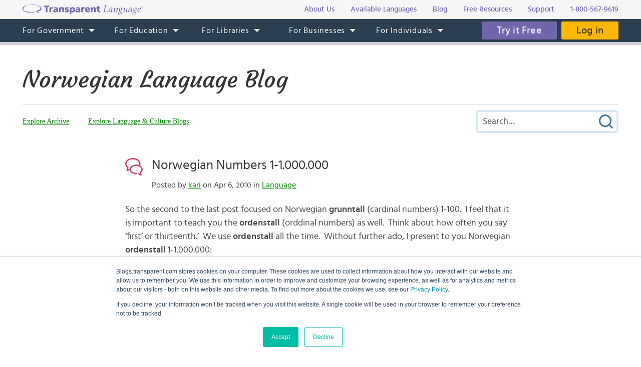

--- FILE ---
content_type: text/html; charset=UTF-8
request_url: https://blogs.transparent.com/norwegian/norwegian-numbers-1-100-2/
body_size: 12455
content:
<!DOCTYPE html>
<html lang="en">
<head>
<meta charset="UTF-8">
<meta name="viewport" content="width=device-width, initial-scale=1.0">
<link rel="shortcut icon" href="/favicon.ico">
<meta name="google-site-verification" content="_pyKtRT3awFhPNZ9tY-4YGveVxPIcg18Lz8zi7gigHc">
<meta name="pinterest" content="nopin">
<link rel="alternate" type="application/rss+xml" title="RSS 2.0" href="https://feeds.feedblitz.com/norwegianblog">
<link rel="pingback" href="https://blogs.transparent.com/norwegian/xmlrpc.php">
<meta property="og:type" content="article">
<meta property="og:url" content="https://blogs.transparent.com/norwegian/norwegian-numbers-1-100-2/">
<meta property="og:title" content="Norwegian Numbers 1-1.000.000">
<meta name="twitter:site" content="@TLILanguages">
<meta name="twitter:creator" content="@TLILanguages">
<meta name="twitter:card" content="summary_large_image">
<meta property="og:image" content="https://www.transparent.com/images/tl-link-share-image.png">
<meta property="og:image:width" content="1200">
<meta property="og:image:height" content="628">

<title>Norwegian Ordinal Numbers 1-1.000.000 | Norwegian Language Blog</title>

		<!-- All in One SEO 4.9.1.1 - aioseo.com -->
	<meta name="description" content="Numbers 1-1.000.000., Norwegian language, numbers, counting" />
	<meta name="robots" content="max-image-preview:large" />
	<meta name="author" content="kari"/>
	<meta name="keywords" content="ordinal numbers,norwegian numbers,norwegian ordinal numbers" />
	<link rel="canonical" href="https://blogs.transparent.com/norwegian/norwegian-numbers-1-100-2/" />
	<meta name="generator" content="All in One SEO (AIOSEO) 4.9.1.1" />
		<meta property="og:locale" content="en_US" />
		<meta property="og:site_name" content="Norwegian Language Blog | Language and Culture of the Norwegian-Speaking World" />
		<meta property="og:type" content="article" />
		<meta property="og:title" content="Norwegian Ordinal Numbers 1-1.000.000 | Norwegian Language Blog" />
		<meta property="og:description" content="Numbers 1-1.000.000., Norwegian language, numbers, counting" />
		<meta property="og:url" content="https://blogs.transparent.com/norwegian/norwegian-numbers-1-100-2/" />
		<meta property="article:published_time" content="2010-04-06T02:34:14+00:00" />
		<meta property="article:modified_time" content="2010-04-07T13:55:10+00:00" />
		<meta name="twitter:card" content="summary_large_image" />
		<meta name="twitter:title" content="Norwegian Ordinal Numbers 1-1.000.000 | Norwegian Language Blog" />
		<meta name="twitter:description" content="Numbers 1-1.000.000., Norwegian language, numbers, counting" />
		<script type="application/ld+json" class="aioseo-schema">
			{"@context":"https:\/\/schema.org","@graph":[{"@type":"Article","@id":"https:\/\/blogs.transparent.com\/norwegian\/norwegian-numbers-1-100-2\/#article","name":"Norwegian Ordinal Numbers 1-1.000.000 | Norwegian Language Blog","headline":"Norwegian Numbers 1-1.000.000","author":{"@id":"https:\/\/blogs.transparent.com\/norwegian\/author\/kari\/#author"},"publisher":{"@id":"https:\/\/blogs.transparent.com\/norwegian\/#organization"},"datePublished":"2010-04-06T02:34:14+00:00","dateModified":"2010-04-07T13:55:10+00:00","inLanguage":"en-US","commentCount":2,"mainEntityOfPage":{"@id":"https:\/\/blogs.transparent.com\/norwegian\/norwegian-numbers-1-100-2\/#webpage"},"isPartOf":{"@id":"https:\/\/blogs.transparent.com\/norwegian\/norwegian-numbers-1-100-2\/#webpage"},"articleSection":"Language, Norwegian ordinal numbers"},{"@type":"BreadcrumbList","@id":"https:\/\/blogs.transparent.com\/norwegian\/norwegian-numbers-1-100-2\/#breadcrumblist","itemListElement":[{"@type":"ListItem","@id":"https:\/\/blogs.transparent.com\/norwegian#listItem","position":1,"name":"Home","item":"https:\/\/blogs.transparent.com\/norwegian","nextItem":{"@type":"ListItem","@id":"https:\/\/blogs.transparent.com\/norwegian\/category\/language\/#listItem","name":"Language"}},{"@type":"ListItem","@id":"https:\/\/blogs.transparent.com\/norwegian\/category\/language\/#listItem","position":2,"name":"Language","item":"https:\/\/blogs.transparent.com\/norwegian\/category\/language\/","nextItem":{"@type":"ListItem","@id":"https:\/\/blogs.transparent.com\/norwegian\/norwegian-numbers-1-100-2\/#listItem","name":"Norwegian Numbers 1-1.000.000"},"previousItem":{"@type":"ListItem","@id":"https:\/\/blogs.transparent.com\/norwegian#listItem","name":"Home"}},{"@type":"ListItem","@id":"https:\/\/blogs.transparent.com\/norwegian\/norwegian-numbers-1-100-2\/#listItem","position":3,"name":"Norwegian Numbers 1-1.000.000","previousItem":{"@type":"ListItem","@id":"https:\/\/blogs.transparent.com\/norwegian\/category\/language\/#listItem","name":"Language"}}]},{"@type":"Organization","@id":"https:\/\/blogs.transparent.com\/norwegian\/#organization","name":"Norwegian Language Blog","description":"Language and Culture of the Norwegian-Speaking World","url":"https:\/\/blogs.transparent.com\/norwegian\/"},{"@type":"Person","@id":"https:\/\/blogs.transparent.com\/norwegian\/author\/kari\/#author","url":"https:\/\/blogs.transparent.com\/norwegian\/author\/kari\/","name":"kari","image":{"@type":"ImageObject","@id":"https:\/\/blogs.transparent.com\/norwegian\/norwegian-numbers-1-100-2\/#authorImage","url":"https:\/\/secure.gravatar.com\/avatar\/91c6c926867b088919c99eb722312415c5733e9e9fa28fea9363226d158ad109?s=96&d=mm&r=g","width":96,"height":96,"caption":"kari"}},{"@type":"WebPage","@id":"https:\/\/blogs.transparent.com\/norwegian\/norwegian-numbers-1-100-2\/#webpage","url":"https:\/\/blogs.transparent.com\/norwegian\/norwegian-numbers-1-100-2\/","name":"Norwegian Ordinal Numbers 1-1.000.000 | Norwegian Language Blog","description":"Numbers 1-1.000.000., Norwegian language, numbers, counting","inLanguage":"en-US","isPartOf":{"@id":"https:\/\/blogs.transparent.com\/norwegian\/#website"},"breadcrumb":{"@id":"https:\/\/blogs.transparent.com\/norwegian\/norwegian-numbers-1-100-2\/#breadcrumblist"},"author":{"@id":"https:\/\/blogs.transparent.com\/norwegian\/author\/kari\/#author"},"creator":{"@id":"https:\/\/blogs.transparent.com\/norwegian\/author\/kari\/#author"},"datePublished":"2010-04-06T02:34:14+00:00","dateModified":"2010-04-07T13:55:10+00:00"},{"@type":"WebSite","@id":"https:\/\/blogs.transparent.com\/norwegian\/#website","url":"https:\/\/blogs.transparent.com\/norwegian\/","name":"Norwegian Language Blog","description":"Language and Culture of the Norwegian-Speaking World","inLanguage":"en-US","publisher":{"@id":"https:\/\/blogs.transparent.com\/norwegian\/#organization"}}]}
		</script>
		<!-- All in One SEO -->

<link rel="alternate" title="oEmbed (JSON)" type="application/json+oembed" href="https://blogs.transparent.com/norwegian/wp-json/oembed/1.0/embed?url=https%3A%2F%2Fblogs.transparent.com%2Fnorwegian%2Fnorwegian-numbers-1-100-2%2F" />
<link rel="alternate" title="oEmbed (XML)" type="text/xml+oembed" href="https://blogs.transparent.com/norwegian/wp-json/oembed/1.0/embed?url=https%3A%2F%2Fblogs.transparent.com%2Fnorwegian%2Fnorwegian-numbers-1-100-2%2F&#038;format=xml" />
<style id='wp-img-auto-sizes-contain-inline-css' type='text/css'>
img:is([sizes=auto i],[sizes^="auto," i]){contain-intrinsic-size:3000px 1500px}
/*# sourceURL=wp-img-auto-sizes-contain-inline-css */
</style>
<link rel='stylesheet' id='scap.flashblock-css' href='https://blogs.transparent.com/norwegian/wp-content/plugins/compact-wp-audio-player/css/flashblock.css?ver=6.9' type='text/css' media='all' />
<link rel='stylesheet' id='scap.player-css' href='https://blogs.transparent.com/norwegian/wp-content/plugins/compact-wp-audio-player/css/player.css?ver=6.9' type='text/css' media='all' />
<style id='wp-emoji-styles-inline-css' type='text/css'>

	img.wp-smiley, img.emoji {
		display: inline !important;
		border: none !important;
		box-shadow: none !important;
		height: 1em !important;
		width: 1em !important;
		margin: 0 0.07em !important;
		vertical-align: -0.1em !important;
		background: none !important;
		padding: 0 !important;
	}
/*# sourceURL=wp-emoji-styles-inline-css */
</style>
<style id='classic-theme-styles-inline-css' type='text/css'>
/*! This file is auto-generated */
.wp-block-button__link{color:#fff;background-color:#32373c;border-radius:9999px;box-shadow:none;text-decoration:none;padding:calc(.667em + 2px) calc(1.333em + 2px);font-size:1.125em}.wp-block-file__button{background:#32373c;color:#fff;text-decoration:none}
/*# sourceURL=/wp-includes/css/classic-themes.min.css */
</style>
<script type="text/javascript" src="https://blogs.transparent.com/norwegian/wp-content/plugins/compact-wp-audio-player/js/soundmanager2-nodebug-jsmin.js?ver=6.9" id="scap.soundmanager2-js"></script>
<script type="text/javascript" src="https://blogs.transparent.com/norwegian/wp-includes/js/jquery/jquery.min.js?ver=3.7.1" id="jquery-core-js"></script>
<script type="text/javascript" src="https://blogs.transparent.com/norwegian/wp-includes/js/jquery/jquery-migrate.min.js?ver=3.4.1" id="jquery-migrate-js"></script>
<link rel="https://api.w.org/" href="https://blogs.transparent.com/norwegian/wp-json/" /><link rel="alternate" title="JSON" type="application/json" href="https://blogs.transparent.com/norwegian/wp-json/wp/v2/posts/274" /><link rel="EditURI" type="application/rsd+xml" title="RSD" href="https://blogs.transparent.com/norwegian/xmlrpc.php?rsd" />
<link rel='shortlink' href='https://blogs.transparent.com/norwegian/?p=274' />
			<!-- DO NOT COPY THIS SNIPPET! Start of Page Analytics Tracking for HubSpot WordPress plugin v11.3.33-->
			<script class="hsq-set-content-id" data-content-id="blog-post">
				var _hsq = _hsq || [];
				_hsq.push(["setContentType", "blog-post"]);
			</script>
			<!-- DO NOT COPY THIS SNIPPET! End of Page Analytics Tracking for HubSpot WordPress plugin -->
			
<link rel="stylesheet" type="text/css" href="/css/merged.css">
<script type="text/javascript" src="/js/merged.js"></script>
<script charset="utf-8" src="https://js.hscta.net/cta/current.js"></script>
<!-- Google tag (gtag.js) -->
<script async src="https://www.googletagmanager.com/gtag/js?id=G-FEHPYS9Q9G"></script>
<script>
  window.dataLayer = window.dataLayer || [];
  function gtag(){dataLayer.push(arguments);}
  gtag('js', new Date());

  gtag('config', 'G-FEHPYS9Q9G');
</script>
<style id='global-styles-inline-css' type='text/css'>
:root{--wp--preset--aspect-ratio--square: 1;--wp--preset--aspect-ratio--4-3: 4/3;--wp--preset--aspect-ratio--3-4: 3/4;--wp--preset--aspect-ratio--3-2: 3/2;--wp--preset--aspect-ratio--2-3: 2/3;--wp--preset--aspect-ratio--16-9: 16/9;--wp--preset--aspect-ratio--9-16: 9/16;--wp--preset--color--black: #000000;--wp--preset--color--cyan-bluish-gray: #abb8c3;--wp--preset--color--white: #ffffff;--wp--preset--color--pale-pink: #f78da7;--wp--preset--color--vivid-red: #cf2e2e;--wp--preset--color--luminous-vivid-orange: #ff6900;--wp--preset--color--luminous-vivid-amber: #fcb900;--wp--preset--color--light-green-cyan: #7bdcb5;--wp--preset--color--vivid-green-cyan: #00d084;--wp--preset--color--pale-cyan-blue: #8ed1fc;--wp--preset--color--vivid-cyan-blue: #0693e3;--wp--preset--color--vivid-purple: #9b51e0;--wp--preset--gradient--vivid-cyan-blue-to-vivid-purple: linear-gradient(135deg,rgb(6,147,227) 0%,rgb(155,81,224) 100%);--wp--preset--gradient--light-green-cyan-to-vivid-green-cyan: linear-gradient(135deg,rgb(122,220,180) 0%,rgb(0,208,130) 100%);--wp--preset--gradient--luminous-vivid-amber-to-luminous-vivid-orange: linear-gradient(135deg,rgb(252,185,0) 0%,rgb(255,105,0) 100%);--wp--preset--gradient--luminous-vivid-orange-to-vivid-red: linear-gradient(135deg,rgb(255,105,0) 0%,rgb(207,46,46) 100%);--wp--preset--gradient--very-light-gray-to-cyan-bluish-gray: linear-gradient(135deg,rgb(238,238,238) 0%,rgb(169,184,195) 100%);--wp--preset--gradient--cool-to-warm-spectrum: linear-gradient(135deg,rgb(74,234,220) 0%,rgb(151,120,209) 20%,rgb(207,42,186) 40%,rgb(238,44,130) 60%,rgb(251,105,98) 80%,rgb(254,248,76) 100%);--wp--preset--gradient--blush-light-purple: linear-gradient(135deg,rgb(255,206,236) 0%,rgb(152,150,240) 100%);--wp--preset--gradient--blush-bordeaux: linear-gradient(135deg,rgb(254,205,165) 0%,rgb(254,45,45) 50%,rgb(107,0,62) 100%);--wp--preset--gradient--luminous-dusk: linear-gradient(135deg,rgb(255,203,112) 0%,rgb(199,81,192) 50%,rgb(65,88,208) 100%);--wp--preset--gradient--pale-ocean: linear-gradient(135deg,rgb(255,245,203) 0%,rgb(182,227,212) 50%,rgb(51,167,181) 100%);--wp--preset--gradient--electric-grass: linear-gradient(135deg,rgb(202,248,128) 0%,rgb(113,206,126) 100%);--wp--preset--gradient--midnight: linear-gradient(135deg,rgb(2,3,129) 0%,rgb(40,116,252) 100%);--wp--preset--font-size--small: 13px;--wp--preset--font-size--medium: 20px;--wp--preset--font-size--large: 36px;--wp--preset--font-size--x-large: 42px;--wp--preset--spacing--20: 0.44rem;--wp--preset--spacing--30: 0.67rem;--wp--preset--spacing--40: 1rem;--wp--preset--spacing--50: 1.5rem;--wp--preset--spacing--60: 2.25rem;--wp--preset--spacing--70: 3.38rem;--wp--preset--spacing--80: 5.06rem;--wp--preset--shadow--natural: 6px 6px 9px rgba(0, 0, 0, 0.2);--wp--preset--shadow--deep: 12px 12px 50px rgba(0, 0, 0, 0.4);--wp--preset--shadow--sharp: 6px 6px 0px rgba(0, 0, 0, 0.2);--wp--preset--shadow--outlined: 6px 6px 0px -3px rgb(255, 255, 255), 6px 6px rgb(0, 0, 0);--wp--preset--shadow--crisp: 6px 6px 0px rgb(0, 0, 0);}:where(.is-layout-flex){gap: 0.5em;}:where(.is-layout-grid){gap: 0.5em;}body .is-layout-flex{display: flex;}.is-layout-flex{flex-wrap: wrap;align-items: center;}.is-layout-flex > :is(*, div){margin: 0;}body .is-layout-grid{display: grid;}.is-layout-grid > :is(*, div){margin: 0;}:where(.wp-block-columns.is-layout-flex){gap: 2em;}:where(.wp-block-columns.is-layout-grid){gap: 2em;}:where(.wp-block-post-template.is-layout-flex){gap: 1.25em;}:where(.wp-block-post-template.is-layout-grid){gap: 1.25em;}.has-black-color{color: var(--wp--preset--color--black) !important;}.has-cyan-bluish-gray-color{color: var(--wp--preset--color--cyan-bluish-gray) !important;}.has-white-color{color: var(--wp--preset--color--white) !important;}.has-pale-pink-color{color: var(--wp--preset--color--pale-pink) !important;}.has-vivid-red-color{color: var(--wp--preset--color--vivid-red) !important;}.has-luminous-vivid-orange-color{color: var(--wp--preset--color--luminous-vivid-orange) !important;}.has-luminous-vivid-amber-color{color: var(--wp--preset--color--luminous-vivid-amber) !important;}.has-light-green-cyan-color{color: var(--wp--preset--color--light-green-cyan) !important;}.has-vivid-green-cyan-color{color: var(--wp--preset--color--vivid-green-cyan) !important;}.has-pale-cyan-blue-color{color: var(--wp--preset--color--pale-cyan-blue) !important;}.has-vivid-cyan-blue-color{color: var(--wp--preset--color--vivid-cyan-blue) !important;}.has-vivid-purple-color{color: var(--wp--preset--color--vivid-purple) !important;}.has-black-background-color{background-color: var(--wp--preset--color--black) !important;}.has-cyan-bluish-gray-background-color{background-color: var(--wp--preset--color--cyan-bluish-gray) !important;}.has-white-background-color{background-color: var(--wp--preset--color--white) !important;}.has-pale-pink-background-color{background-color: var(--wp--preset--color--pale-pink) !important;}.has-vivid-red-background-color{background-color: var(--wp--preset--color--vivid-red) !important;}.has-luminous-vivid-orange-background-color{background-color: var(--wp--preset--color--luminous-vivid-orange) !important;}.has-luminous-vivid-amber-background-color{background-color: var(--wp--preset--color--luminous-vivid-amber) !important;}.has-light-green-cyan-background-color{background-color: var(--wp--preset--color--light-green-cyan) !important;}.has-vivid-green-cyan-background-color{background-color: var(--wp--preset--color--vivid-green-cyan) !important;}.has-pale-cyan-blue-background-color{background-color: var(--wp--preset--color--pale-cyan-blue) !important;}.has-vivid-cyan-blue-background-color{background-color: var(--wp--preset--color--vivid-cyan-blue) !important;}.has-vivid-purple-background-color{background-color: var(--wp--preset--color--vivid-purple) !important;}.has-black-border-color{border-color: var(--wp--preset--color--black) !important;}.has-cyan-bluish-gray-border-color{border-color: var(--wp--preset--color--cyan-bluish-gray) !important;}.has-white-border-color{border-color: var(--wp--preset--color--white) !important;}.has-pale-pink-border-color{border-color: var(--wp--preset--color--pale-pink) !important;}.has-vivid-red-border-color{border-color: var(--wp--preset--color--vivid-red) !important;}.has-luminous-vivid-orange-border-color{border-color: var(--wp--preset--color--luminous-vivid-orange) !important;}.has-luminous-vivid-amber-border-color{border-color: var(--wp--preset--color--luminous-vivid-amber) !important;}.has-light-green-cyan-border-color{border-color: var(--wp--preset--color--light-green-cyan) !important;}.has-vivid-green-cyan-border-color{border-color: var(--wp--preset--color--vivid-green-cyan) !important;}.has-pale-cyan-blue-border-color{border-color: var(--wp--preset--color--pale-cyan-blue) !important;}.has-vivid-cyan-blue-border-color{border-color: var(--wp--preset--color--vivid-cyan-blue) !important;}.has-vivid-purple-border-color{border-color: var(--wp--preset--color--vivid-purple) !important;}.has-vivid-cyan-blue-to-vivid-purple-gradient-background{background: var(--wp--preset--gradient--vivid-cyan-blue-to-vivid-purple) !important;}.has-light-green-cyan-to-vivid-green-cyan-gradient-background{background: var(--wp--preset--gradient--light-green-cyan-to-vivid-green-cyan) !important;}.has-luminous-vivid-amber-to-luminous-vivid-orange-gradient-background{background: var(--wp--preset--gradient--luminous-vivid-amber-to-luminous-vivid-orange) !important;}.has-luminous-vivid-orange-to-vivid-red-gradient-background{background: var(--wp--preset--gradient--luminous-vivid-orange-to-vivid-red) !important;}.has-very-light-gray-to-cyan-bluish-gray-gradient-background{background: var(--wp--preset--gradient--very-light-gray-to-cyan-bluish-gray) !important;}.has-cool-to-warm-spectrum-gradient-background{background: var(--wp--preset--gradient--cool-to-warm-spectrum) !important;}.has-blush-light-purple-gradient-background{background: var(--wp--preset--gradient--blush-light-purple) !important;}.has-blush-bordeaux-gradient-background{background: var(--wp--preset--gradient--blush-bordeaux) !important;}.has-luminous-dusk-gradient-background{background: var(--wp--preset--gradient--luminous-dusk) !important;}.has-pale-ocean-gradient-background{background: var(--wp--preset--gradient--pale-ocean) !important;}.has-electric-grass-gradient-background{background: var(--wp--preset--gradient--electric-grass) !important;}.has-midnight-gradient-background{background: var(--wp--preset--gradient--midnight) !important;}.has-small-font-size{font-size: var(--wp--preset--font-size--small) !important;}.has-medium-font-size{font-size: var(--wp--preset--font-size--medium) !important;}.has-large-font-size{font-size: var(--wp--preset--font-size--large) !important;}.has-x-large-font-size{font-size: var(--wp--preset--font-size--x-large) !important;}
/*# sourceURL=global-styles-inline-css */
</style>
</head>
<body x-ms-format-detection="none">

<div class="content-overlay"></div>
<div class="menu-mobile" x-ms-format-detection="none">
	<nav>
		<div class="menu-mobile-fixed">
			<ul class="h-menu h-menu--mb js-menu-mb"></ul>
		</div>
	</nav>
</div>
<header>
	<div class="header-top">
		<div class="wrapper">
			<div class="header-top__inner">
				<a class="logo-text" href="https://www.transparent.com/"><img src="/images/svg/logo-text.svg" alt="Transparent Language"></a>
				<ul class="top-menu js-menu-top">
					<li><a href="https://www.transparent.com/about/?link_source=t_header"><span>About Us</span></a></li>
					<li><a href="https://www.transparent.com/languages#individuals?link_source=t_header"><span>Available Languages</span></a></li>
					<li><a target="_blank" href="https://blogs.transparent.com/language-news/?link_source=t_header"><span>Blog</span></a></li>
					<li><a href="https://www.transparent.com/language-resources/?link_source=t_header"><span>Free Resources</span></a></li>
					<li><a href="https://www.transparent.com/customersupport?link_source=t_header"><span>Support</span></a></li>
					<li><a href="tel:+18005679619" class="top-menu__tel">1-800-567-9619</a></li>
				</ul>
			</div>
		</div>
	</div>
	<div class="header-menu">
		<nav class="wrapper">
			<a class="logo-bubble" href="https://www.transparent.com/"><img src="/images/svg/logo-bubble.svg" alt="Transparent Language"></a>
			<ul class="h-menu h-menu--dt js-menu">
				<li class="h-menu__item has-sub-menu">
					<a href="https://www.transparent.com/government/"><span>For Government</span></a>
					<ul class="h-menu__sub js-dropdown-events">
						<li class="h-menu__sub-item"><a href="https://www.transparent.com/government/"><span>Government Home</span></a></li>
						<li class="h-menu__sub-item"><a href="https://www.transparent.com/government/about-cl-150"><span>CL-150 Platform</span></a></li>
						<li class="h-menu__sub-item"><a target="_blank" href="https://home.transparent.com/cl-150-individual-license-request"><span>CL-150 Individual Licenses</span></a></li>
						<li class="h-menu__sub-item"><a href="https://www.transparent.com/government/reading-and-listening-refresher-course"><span>Refresher Tutoring</span></a></li>
						<li class="h-menu__sub-item"><a href="https://www.transparent.com/government/acquisition"><span>Acquisition</span></a></li>
						<li class="h-menu__sub-item"><a href="https://www.transparent.com/government/sustainment"><span>Sustainment</span></a></li>
						<li class="h-menu__sub-item"><a href="https://www.transparent.com/government/cohorts"><span>CL-150 Cohorts</span></a></li>
						<li class="h-menu__sub-item"><a href="https://www.transparent.com/government/connect"><span>CL-150 Connect</span></a></li>
						<li class="h-menu__sub-item"><a target="_blank" href="https://blogs.transparent.com/cl-150-bulletin/"><span>CL-150 Bulletin</span></a></li>
						<li class="h-menu__sub-item"><a target="_blank" href="https://home.transparent.com/cl-150-training-kit"><span>CL-150 Training</span></a></li>
						<li class="h-menu__sub-item"><a href="https://www.transparent.com/government/contactus"><span>Points of Contact</span></a></li>
						<li class="h-menu__sub-item"><a href="https://www.transparent.com/government/faqs/"><span>FAQs</span></a></li>
					</ul>
				</li>
				<li class="h-menu__item has-sub-menu">
					<a href="https://www.transparent.com/education/"><span>For Education</span></a>
					<ul class="h-menu__sub">
						<li class="h-menu__sub-item"><a href="https://www.transparent.com/education/"><span>Education Home</span></a></li>
						<li class="h-menu__sub-item"><a href="https://www.transparent.com/education/k-12-language-solutions"><span>K-12</span></a></li>
						<li class="h-menu__sub-item"><a href="https://www.transparent.com/education/higher-ed-language-solutions"><span>Higher Education</span></a></li>
						<li class="h-menu__sub-item"><a target="_blank" href="https://home.transparent.com/homeschool"><span>Homeschool</span></a></li>
						<li class="h-menu__sub-item"><a target="_blank" href="https://home.transparent.com/transparent-language-online-for-education-webinars"><span>Webinars</span></a></li>
						<li class="h-menu__sub-item"><a href="https://www.transparent.com/education/how-to-buy"><span>How to Buy</span></a></li>
						<li class="h-menu__sub-item"><a href="https://www.transparent.com/education/free-education-resources"><span>Free Educator Resources</span></a></li>
						<li class="h-menu__sub-item"><a href="https://www.transparent.com/education/faqs/"><span>FAQs</span></a></li>
					</ul>
				</li>
				<li class="h-menu__item has-sub-menu">
					<a href="https://www.transparent.com/libraries/"><span>For Libraries</span></a>
                    <ul class="h-menu__sub js-dropdown-events">
                        <li class="h-menu__sub-item"><a href="https://www.transparent.com/libraries" data-home-event="Transparent Language Online"><span>Transparent Language Online</span></a></li>
                        <li class="h-menu__sub-item">&ensp;&ensp;<a href="https://www.transparent.com/libraries/english-learning" data-home-event="ESOL Collection"><span>ESOL Collection</span></a></li>
                        <li class="h-menu__sub-item">&ensp;&ensp;<a href="https://www.transparent.com/libraries/find-transparent-language-online" data-home-event="Library Availability"><span>Library Availability</span></a></li>
                        <li class="h-menu__sub-item">&ensp;&ensp;<a href="https://home.transparent.com/library-marketing-kit" target="_blank" data-home-event="Marketing Materials"><span>Marketing Materials</span></a></li>
                        <li class="h-menu__sub-item">&ensp;&ensp;<a href="https://home.transparent.com/survival-spanish-for-librarians" target="_blank" data-home-event="Spanish for Librarians"><span>Spanish for Librarians</span></a></li>
                        <li class="h-menu__sub-item">&ensp;&ensp;<a href="https://home.transparent.com/american-sign-language-for-librarians" data-home-event="ASL for Librarians"><span>ASL for Librarians</span></a></li>
                        <li class="h-menu__sub-item"><a href="https://www.transparent.com/libraries/universalclass" data-home-event="UniversalClass"><span>UniversalClass</span></a></li>
                        <li class="h-menu__sub-item">&ensp;&ensp;<a href="https://home.transparent.com/universalclass-library-marketing-kit" data-home-event="Marketing Materials"><span>Marketing Materials</span></a></li>
                        <li class="h-menu__sub-item"><a href="https://www.transparent.com/libraries/how-to-buy" data-home-event="How to Buy"><span>How to Buy</span></a></li>
                        <li class="h-menu__sub-item"><a href="https://www.transparent.com/libraries/faqs" data-home-event="FAQs"><span>FAQs</span></a></li>
                    </ul>
				</li>
				<li class="h-menu__item has-sub-menu">
					<a href="https://www.transparent.com/corporate/"><span>For Businesses</span></a>
					<ul class="h-menu__sub">
						<li class="h-menu__sub-item"><a href="https://www.transparent.com/corporate/"><span>Businesses Home</span></a></li>
						<li class="h-menu__sub-item"><a href="https://www.transparent.com/corporate/tests"><span>Testing</span></a></li>
						<li class="h-menu__sub-item"><a href="https://www.transparent.com/corporate/language-learning-online"><span>Self-Paced Resources</span></a></li>
						<li class="h-menu__sub-item"><a href="https://www.transparent.com/corporate/faqs/"><span>FAQs</span></a></li>
					</ul>
				</li>
				<li class="h-menu__item has-sub-menu">
					<a href="https://www.transparent.com/personal/transparent-language-online"><span>For Individuals</span></a>
					<ul class="h-menu__sub">
						<li class="h-menu__sub-item"><a href="https://www.transparent.com/personal/connect"><span>Private Tutoring</span></a></li>
						<li class="h-menu__sub-item"><a href="https://www.transparent.com/personal/transparent-language-online"><span>Self-guided Courses</span></a></li>
						<li class="h-menu__sub-item"><a href="https://www.transparent.com/libraries/find-transparent-language-online"><span>Library Availability</span></a></li>
						<li class="h-menu__sub-item"><a target="_blank" href="https://home.transparent.com/homeschool"><span>Homeschool</span></a></li>
						<li class="h-menu__sub-item"><a href="https://www.transparent.com/languages#individuals"><span>Available Languages</span></a></li>
					</ul>
				</li>
			</ul>
			<div class="header-menu__btn">
							<span class="cta-wrapper cta-wrapper--try-it-free js-try-it-free-btn">
					<!--HubSpot Call-to-Action Code -->
					<span class="hs-cta-wrapper" id="hs-cta-wrapper-1bf3089f-8c50-4d0a-a612-97a113b791b9"><span class="hs-cta-node hs-cta-1bf3089f-8c50-4d0a-a612-97a113b791b9" id="hs-cta-1bf3089f-8c50-4d0a-a612-97a113b791b9">
						<a class="btn btn--try-it-free" href="https://cta-redirect.hubspot.com/cta/redirect/307322/1bf3089f-8c50-4d0a-a612-97a113b791b9" target="_blank" rel="noopener">Try it Free</a>
					</span></span>					<script type="text/javascript">hbspt.cta.load(307322, '1bf3089f-8c50-4d0a-a612-97a113b791b9', {"region":"na1"});</script>
					<!-- end HubSpot Call-to-Action Code -->
				</span>
							<a href="https://www.transparent.com/login/" class="btn btn--login">Log in</a>
			</div>
			<div class="menu-btn js-menu-btn" tabindex="0">
				<img src="/images/svg/menu-btn.svg" alt="">
				<span>Menu</span>
			</div>
		</nav>
	</div>
</header>
<div class="content-offset"></div>

<div class="wrapper">
	<div class="blog-title">
		<a href="https://blogs.transparent.com/norwegian/">Norwegian Language Blog</a>
	</div>
	<div class="blog-top">
		<div class="blog-top__menu-btn js-blog-top-menu-btn" tabindex="0">
			<span class="menu-dismiss"></span>
			<img src="/images/svg/menu-dark.svg" alt="Menu">
		</div>
		<ul class="blog-menu">
						<li class="blog-menu__item blog-menu__item--explore has-sub-menu">
				<a class="a-bg-underline" href="#"><span class="bg-underline">Explore</span></a>
				<ul class="blog-menu__sub blog-menu__sub--explore">
					<li><a class="a-bg-underline" href="https://blogs.transparent.com/norwegian/archives-and-categories/"><span class="bg-underline">Explore Archive</span></a></li>
					<li><a class="a-bg-underline" target="_blank" href="/"><span class="bg-underline">Explore Language &amp; Culture Blogs</span></a></li>
				</ul>
			</li>
		</ul>
		<div class="blog-search">
			<form method="get" action="https://blogs.transparent.com/norwegian/">
	<span class="search-dismiss" tabindex="0"></span>
	<input type="text" name="s" value="" placeholder="Search&hellip;">
	<input type="submit" name="submit" value="Submit Search">
</form>		</div>
		<div class="blog-top__search-btn js-blog-top-search-btn" tabindex="0">
			<img src="/images/svg/search.svg" alt="Search">
		</div>
	</div>
</div>
<main>

<div id="fb-root"></div>
<script>(function(d, s, id) {
	var js, fjs = d.getElementsByTagName(s)[0];
	if (d.getElementById(id)) return;
	js = d.createElement(s); js.id = id;
	js.src = "https://connect.facebook.net/en_US/sdk.js#xfbml=1&version=v2.12";
	fjs.parentNode.insertBefore(js, fjs);
}(document, 'script', 'facebook-jssdk'));</script>
<div class="wrapper post-flex">
		<div class="posts posts--single">
			<div class="post-item clear">
			<h2 class="post-item__head">
				<a href="https://blogs.transparent.com/norwegian/norwegian-numbers-1-100-2/" rel="bookmark">Norwegian Numbers 1-1.000.000</a>
								<span class="post-item__date">Posted by <a href="https://blogs.transparent.com/norwegian/author/kari/" title="Posts by kari" rel="author">kari</a> on Apr 6, 2010 in <a href="https://blogs.transparent.com/norwegian/category/language/" rel="category tag">Language</a></span>
							</h2>
			<div class="post-item__entry tmp-hide-img">
				<p>So the second to the last post focused on Norwegian <strong>grunntall </strong>(cardinal numbers) 1-100.  I feel that it is important to teach you the <strong>ordenstall</strong> (orddinal numbers) as well.  Think about how often you say &#8216;first&#8217; or &#8216;thirteenth.&#8217;  We use <strong>ordenstall</strong> all the time.  Without further ado, I present to you Norwegian <strong>ordenstall</strong> 1-1.000.000:</p>
<table border="1" cellspacing="0" cellpadding="0">
<tbody>
<tr>
<td width="295" valign="top"><strong>Grunntall </strong>(Cardinal numbers)</td>
<td width="295" valign="top"><strong>Ordenstall</strong> (Ordinal numbers)</td>
</tr>
<tr>
<td width="295" valign="top">1</td>
<td width="295" valign="top">Først(e)</td>
</tr>
<tr>
<td width="295" valign="top">2</td>
<td width="295" valign="top">Annen, anna, annet, andre</td>
</tr>
<tr>
<td width="295" valign="top">3</td>
<td width="295" valign="top">Tredje</td>
</tr>
<tr>
<td width="295" valign="top">4</td>
<td width="295" valign="top">Fjerde</td>
</tr>
<tr>
<td width="295" valign="top">5</td>
<td width="295" valign="top">Femte</td>
</tr>
<tr>
<td width="295" valign="top">6</td>
<td width="295" valign="top">Sjette</td>
</tr>
<tr>
<td width="295" valign="top">7</td>
<td width="295" valign="top">Sjuende</td>
</tr>
<tr>
<td width="295" valign="top">8</td>
<td width="295" valign="top">Åttende</td>
</tr>
<tr>
<td width="295" valign="top">9</td>
<td width="295" valign="top">Niende</td>
</tr>
<tr>
<td width="295" valign="top">10</td>
<td width="295" valign="top">Tiende</td>
</tr>
<tr>
<td width="295" valign="top">11</td>
<td width="295" valign="top">Ellevte</td>
</tr>
<tr>
<td width="295" valign="top">12</td>
<td width="295" valign="top">Tolvte</td>
</tr>
<tr>
<td width="295" valign="top">13</td>
<td width="295" valign="top">Trettende</td>
</tr>
<tr>
<td width="295" valign="top">14</td>
<td width="295" valign="top">Fjortende</td>
</tr>
<tr>
<td width="295" valign="top">15</td>
<td width="295" valign="top">Femtende</td>
</tr>
<tr>
<td width="295" valign="top">16</td>
<td width="295" valign="top">Sekstende</td>
</tr>
<tr>
<td width="295" valign="top">17</td>
<td width="295" valign="top">Syttende</td>
</tr>
<tr>
<td width="295" valign="top">18</td>
<td width="295" valign="top">Attende</td>
</tr>
<tr>
<td width="295" valign="top">19</td>
<td width="295" valign="top">Nittende</td>
</tr>
<tr>
<td width="295" valign="top">20</td>
<td width="295" valign="top">Tjuende</td>
</tr>
<tr>
<td width="295" valign="top">21</td>
<td width="295" valign="top">Tjueførst(e)</td>
</tr>
<tr>
<td width="295" valign="top">30</td>
<td width="295" valign="top">Trettiende</td>
</tr>
<tr>
<td width="295" valign="top">40</td>
<td width="295" valign="top">Førtiende</td>
</tr>
<tr>
<td width="295" valign="top">50</td>
<td width="295" valign="top">Femtiende</td>
</tr>
<tr>
<td width="295" valign="top">60</td>
<td width="295" valign="top">Sekstiende</td>
</tr>
<tr>
<td width="295" valign="top">70</td>
<td width="295" valign="top">Syttiende</td>
</tr>
<tr>
<td width="295" valign="top">80</td>
<td width="295" valign="top">Åttiende</td>
</tr>
<tr>
<td width="295" valign="top">90</td>
<td width="295" valign="top">Nittiende</td>
</tr>
<tr>
<td width="295" valign="top">100</td>
<td width="295" valign="top">Hundrede</td>
</tr>
<tr>
<td width="295" valign="top">150</td>
<td width="295" valign="top">Hundreogfemtiende</td>
</tr>
<tr>
<td width="295" valign="top">200</td>
<td width="295" valign="top">To hundrede</td>
</tr>
<tr>
<td width="295" valign="top">1.000</td>
<td width="295" valign="top">Tusende</td>
</tr>
<tr>
<td width="295" valign="top">100.000</td>
<td width="295" valign="top">Millionte</td>
</tr>
<tr>
<td width="295" valign="top">100.000.000</td>
<td width="295" valign="top">Millardte</td>
</tr>
</tbody>
</table>
<p>Notice after the # 6, a pattern develops that holds true for most of the rest of the numbers.  This pattern is the suffix &#8216;<strong>ende</strong>,&#8217; much like the &#8216;th&#8217; suffix in English ordinal numbers (sixth, seventh, eleventh&#8230;).</p>
<p>Like the <strong>grunntall</strong> (cardinal numbers), compound numbers such as 21st, 22nd, 34th, etc. are made by taking the cardinal form of 20 or 30 or 40 and simply adding the additional number in the ordinal form (i.e. 25th would be <strong>tjuefemte</strong>).</p>
<p>When you get to 100th and further up, it&#8217;s memorization, baby!</p>
			</div>
			<div class="post-item__tags"><strong>Tags:</strong> <a href="https://blogs.transparent.com/norwegian/tag/norwegian-ordinal-numbers/" rel="tag">Norwegian ordinal numbers</a></div>					</div>
				<div class="post-cta clear">
			<div class="post-cta__img">
				<img loading="lazy" src="/images/tlo-devices.png" alt="">
			</div>
			<div class="post-cta__text">
				<strong>Keep learning Norwegian with us!</strong>
				<p>Build vocabulary, practice pronunciation, and more with Transparent Language Online. Available anytime, anywhere, on any device.</p>
				<div class="post-cta__buttons">
									<span class="cta-wrapper cta-wrapper--try-it-free">
						<!--HubSpot Call-to-Action Code -->
						<span class="hs-cta-wrapper" id="hs-cta-wrapper-83ebff29-957d-4430-999c-c2c4e05eaa65"><span class="hs-cta-node hs-cta-83ebff29-957d-4430-999c-c2c4e05eaa65" id="hs-cta-83ebff29-957d-4430-999c-c2c4e05eaa65">
							<a class="btn btn--try-it-free" href="https://cta-redirect.hubspot.com/cta/redirect/307322/83ebff29-957d-4430-999c-c2c4e05eaa65" target="_blank" rel="noopener">Try it Free</a>
						</span></span>						<script type="text/javascript">hbspt.cta.load(307322, '83ebff29-957d-4430-999c-c2c4e05eaa65', {"region":"na1"});</script>
						<!-- end HubSpot Call-to-Action Code -->
					</span>
													<span class="cta-wrapper">
						<!--HubSpot Call-to-Action Code -->
						<span class="hs-cta-wrapper" id="hs-cta-wrapper-92230d15-11a9-46ad-b760-42fef7b159f2"><span class="hs-cta-node hs-cta-92230d15-11a9-46ad-b760-42fef7b159f2" id="hs-cta-92230d15-11a9-46ad-b760-42fef7b159f2">
							<a class="btn btn--try-it-free" href="https://cta-redirect.hubspot.com/cta/redirect/307322/92230d15-11a9-46ad-b760-42fef7b159f2" target="_blank" rel="noopener">Find it at your Library</a>
						</span></span>						<script type="text/javascript">hbspt.cta.load(307322, '92230d15-11a9-46ad-b760-42fef7b159f2', {"region":"na1"});</script>
						<!-- end HubSpot Call-to-Action Code -->
					</span>
								</div>
			</div>
		</div>
		<div class="post-item clear">
			<div class="post-share">
				<span class="post-share__txt">Share this:</span>
				<div class="post-share__list">
					<div class="post-share__item">
						<div class="fb-share-button" data-href="https://blogs.transparent.com/norwegian/norwegian-numbers-1-100-2/" data-layout="button" data-mobile-iframe="true"><a class="fb-xfbml-parse-ignore" target="_blank" href="https://www.facebook.com/sharer/sharer.php?u=https%3A%2F%2Fblogs.transparent.com%2Fnorwegian%2Fnorwegian-numbers-1-100-2%2F&amp;src=sdkpreparse">Share</a></div>
					</div>
					<div class="post-share__item">
						<a href="https://twitter.com/share" class="twitter-share-button" data-url="https://blogs.transparent.com/norwegian/norwegian-numbers-1-100-2/" data-text="Norwegian Numbers 1-1.000.000" data-via="TLILanguages">Tweet</a>
						<script>!function(d,s,id){var js,fjs=d.getElementsByTagName(s)[0],p=/^http:/.test(d.location)?'http':'https';if(!d.getElementById(id)){js=d.createElement(s);js.id=id;js.src=p+'://platform.twitter.com/widgets.js';fjs.parentNode.insertBefore(js,fjs);}}(document, 'script', 'twitter-wjs');</script>
					</div>
					<div class="post-share__item">
												<a target="_blank" data-pin-do="buttonPin" data-pin-lang="en" data-pin-color="red" href="https://www.pinterest.com/pin/create/button/?url=https%3A%2F%2Fblogs.transparent.com%2Fnorwegian%2Fnorwegian-numbers-1-100-2%2F&amp;media=&amp;description=Norwegian Numbers 1-1.000.000"><img src="//assets.pinterest.com/images/pidgets/pinit_fg_en_rect_red_20.png" alt="Pin it"></a>
					</div>
				</div>
			</div>
							<div class="post-item__author"><a href="https://blogs.transparent.com/norwegian/author/kari/" aria-label="Author's Photo"><img alt='' src='https://secure.gravatar.com/avatar/91c6c926867b088919c99eb722312415c5733e9e9fa28fea9363226d158ad109?s=113&#038;d=mm&#038;r=g' srcset='https://secure.gravatar.com/avatar/91c6c926867b088919c99eb722312415c5733e9e9fa28fea9363226d158ad109?s=226&#038;d=mm&#038;r=g 2x' class='avatar avatar-113 photo' height='113' width='113' decoding='async'/></a>
					<h3>About the Author: <a href="https://blogs.transparent.com/norwegian/author/kari/">kari</a></h3>
					<p>I attended St. Olaf College in Northfield, MN, where I majored in Norwegian and History.  During college, I spent almost a year living in Oslo, Norway, where I attended the University of Oslo and completed an internship at the United States Embassy.  I have worked for Concordia Language Villages as a pre-K Norwegian teacher and have taught an adult Norwegian language class.  Right now, I keep up by writing this Norwegian blog for Transparent Language.  Please read and share your thoughts!  I will be continuing this blog from my future residence in the Norwegian arctic!</p>
				</div>
						<hr class="post-hr">
				<div id="comments" class="post-item__comments">
		<h3>Comments:</h3>
		<ol class="comments-list">
					<li class="comment even thread-even depth-1">
			<div class="comment__item" id="comment-1726">
				<div class="comment__reply">
									</div>
				<div class="comment__img-date">
					<a href="https://blogs.transparent.com/norwegian/norwegian-numbers-1-100-2/#comment-1726" aria-label="Avatar Photo"><img alt='' src='https://secure.gravatar.com/avatar/fc479fcc290864bf3180d32e44355b21a579d55e722e9cf25ff2c0d65bb52443?s=47&#038;d=mm&#038;r=g' srcset='https://secure.gravatar.com/avatar/fc479fcc290864bf3180d32e44355b21a579d55e722e9cf25ff2c0d65bb52443?s=94&#038;d=mm&#038;r=g 2x' class='avatar avatar-47 photo' height='47' width='47' decoding='async'/></a><div class="comment__date js-time"><time datetime="2012-11-23T06:08:39+00:00" title="Nov 23, 2012">&nbsp;</time></div>				</div>
				<div class="comment__info">
										<p class="comment__name">Marybeth Mend:</p>
					<div class="comment__text"><p>I like this  web blog  very much, Its a  rattling nice  office  to read and  find   information. &#8220;&#8216;Taint&#8217;t worthwhile to wear a day all out before it comes.&#8221; by Sarah Orne Jewett.</p>
</div>
				</div>
			</div>
		<ul class="children">
		<li class="comment byuser comment-author-bjorn odd alt depth-2">
			<div class="comment__item" id="comment-1728">
				<div class="comment__reply">
									</div>
				<div class="comment__img-date">
					<a href="https://blogs.transparent.com/norwegian/norwegian-numbers-1-100-2/#comment-1728" aria-label="Avatar Photo"><img alt='' src='https://secure.gravatar.com/avatar/38e18e031caa329993c8e92eb8f42c3985334826ecbcfbc383d2c0688abbdb24?s=47&#038;d=mm&#038;r=g' srcset='https://secure.gravatar.com/avatar/38e18e031caa329993c8e92eb8f42c3985334826ecbcfbc383d2c0688abbdb24?s=94&#038;d=mm&#038;r=g 2x' class='avatar avatar-47 photo' height='47' width='47' decoding='async'/></a><div class="comment__date js-time"><time datetime="2012-11-23T16:01:44+00:00" title="Nov 23, 2012">&nbsp;</time></div>				</div>
				<div class="comment__info">
										<p class="comment__name">Bjørn A. Bojesen:</p>
					<div class="comment__text"><p><a href="https://blogs.transparent.com/norwegian/norwegian-numbers-1-100-2/#comment-1726">@Marybeth Mend</a> Takk! And thanks for the nice quote! 🙂</p>
<p>Bjørn</p>
</div>
				</div>
			</div>
		</li><!-- #comment-## -->
</ul><!-- .children -->
</li><!-- #comment-## -->
		</ol>
		<div class="post-arrow">
			<div class="post-arrow__item post-arrow--left"></div>
			<div class="post-arrow__item post-arrow--right"></div>
		</div>
	</div>
	<hr class="post-hr">
		</div>
					<div class="post-arrow">
			<div class="post-arrow__item post-arrow--left"><a href="https://blogs.transparent.com/norwegian/april-fools-day-in-norway/" rel="prev">Older post</a></div>
			<div class="post-arrow__item post-arrow--right"><a href="https://blogs.transparent.com/norwegian/easter-in-norway/" rel="next">Newer post</a></div>
		</div>
		</div>
</div>

</main>
<footer>
	<div class="footer">
		<div class="footer-nav">
			<nav>
				<ul>
					<li><strong>Company</strong></li>
					<li><a href="https://www.transparent.com/about/">About Us</a></li>
					<li><a target="_blank" href="https://blogs.transparent.com/language-news/">Blog</a></li>
					<li><a href="https://www.transparent.com/about/careers.html">Careers</a></li>
				</ul>
				<ul>
					<li><strong>Resources</strong></li>
					<li><a href="https://www.transparent.com/case-studies/">Case Studies</a></li>
					<li><a href="https://www.transparent.com/white-papers/">White Papers</a></li>
					<li><a href="https://www.transparent.com/about/methodology.html">Methodology</a></li>
					<li><a href="https://www.transparent.com/language-resources/">Free Resources</a></li>
					<li><a href="https://www.transparent.com/about/7000-languages.html">7000 Languages Project</a></li>
					<li><a href="https://www.transparent.com/word-of-the-day/">Word of the Day</a></li>
				</ul>
				<ul>
					<li><strong>Support</strong></li>
					<li><a href="https://knowledge.transparent.com">Support</a></li>
					<li><a href="https://www.transparent.com/contactus.html">Contact Us</a></li>
					<li><a href="https://www.transparent.com/guarantee.html">Refund Policy</a></li>
					<li><a href="https://www.transparent.com/about/privacy.html">Privacy Policy</a></li>
					<li><a href="https://www.transparent.com/about/terms.html">Terms &amp; Conditions</a></li>
				</ul>
			</nav>
			<div class="footer-copyright">&copy; 2026 Transparent Language, Inc. All Rights Reserved.</div>
		</div>
		<div class="footer-info">
			<p><strong>Connect with us</strong></p>
            <div class="footer-info__soc-icons">
                <a target="_blank" href="https://www.instagram.com/transparentlanguage/" title="Instagram"><img loading="lazy" src="https://www.transparent.com/hubfs/transparent%20site/assets/images/svg2/instagram-icon.svg" alt="Instagram"></a>
                <a target="_blank" href="https://twitter.com/TLILanguages" title="X (Twitter)"><img loading="lazy" src="https://www.transparent.com/hubfs/transparent%20site/assets/images/svg2/twitter-icon-new.svg" alt="X (Twitter)"></a>
                <a target="_blank" href="https://www.facebook.com/Transparent.Language" title="Facebook"><img loading="lazy" src="https://www.transparent.com/hubfs/transparent%20site/assets/images/svg2/facebook-icon.svg" alt="Facebook"></a>
                <a target="_blank" href="https://www.linkedin.com/company/transparent-language" title="LinkedIn"><img loading="lazy" src="https://www.transparent.com/hubfs/transparent%20site/assets/images/svg2/linkedin-icon.svg" alt="LinkedIn"></a>
                <a target="_blank" href="https://www.youtube.com/user/TransparentLanguage" title="YouTube"><img loading="lazy" src="https://www.transparent.com/hubfs/transparent%20site/assets/images/svg2/youtube-icon.svg" alt="YouTube"></a>
            </div>
			<div class="footer-info__logo"><img loading="lazy" src="/images/svg/tl-logo.svg" alt="Transparent Language"></div>
			<div class="footer-info__addr">
				<div class="footer-info__loc">
					<p>61 Spit Brook Rd, Suite 104,</p>
					<p>Nashua, NH 03060 USA</p>
				</div>
				<p><a href="mailto:info@transparent.com">info@transparent.com</a></p>
				<p>(603) 262-6300</p>
			</div>
			<div class="footer-copyright">&copy; 2026 Transparent Language, Inc. All Rights Reserved.</div>
		</div>
	</div>
</footer>

<style>div#hs-eu-cookie-confirmation div#hs-eu-cookie-confirmation-inner div#hs-en-cookie-confirmation-buttons-area {justify-content: center !important;}</style>

<script type="speculationrules">
{"prefetch":[{"source":"document","where":{"and":[{"href_matches":"/norwegian/*"},{"not":{"href_matches":["/norwegian/wp-*.php","/norwegian/wp-admin/*","/norwegian/wp-content/uploads/sites/14/*","/norwegian/wp-content/*","/norwegian/wp-content/plugins/*","/norwegian/wp-content/themes/transparent/*","/norwegian/wp-content/themes/coffeebreak/*","/norwegian/*\\?(.+)"]}},{"not":{"selector_matches":"a[rel~=\"nofollow\"]"}},{"not":{"selector_matches":".no-prefetch, .no-prefetch a"}}]},"eagerness":"conservative"}]}
</script>

<!-- WP Audio player plugin v1.9.15 - https://www.tipsandtricks-hq.com/wordpress-audio-music-player-plugin-4556/ -->
    <script type="text/javascript">
        soundManager.useFlashBlock = true; // optional - if used, required flashblock.css
        soundManager.url = 'https://blogs.transparent.com/norwegian/wp-content/plugins/compact-wp-audio-player/swf/soundmanager2.swf';
        function play_mp3(flg, ids, mp3url, volume, loops)
        {
            //Check the file URL parameter value
            var pieces = mp3url.split("|");
            if (pieces.length > 1) {//We have got an .ogg file too
                mp3file = pieces[0];
                oggfile = pieces[1];
                //set the file URL to be an array with the mp3 and ogg file
                mp3url = new Array(mp3file, oggfile);
            }

            soundManager.createSound({
                id: 'btnplay_' + ids,
                volume: volume,
                url: mp3url
            });

            if (flg == 'play') {
                    soundManager.play('btnplay_' + ids, {
                    onfinish: function() {
                        if (loops == 'true') {
                            loopSound('btnplay_' + ids);
                        }
                        else {
                            document.getElementById('btnplay_' + ids).style.display = 'inline';
                            document.getElementById('btnstop_' + ids).style.display = 'none';
                        }
                    }
                });
            }
            else if (flg == 'stop') {
    //soundManager.stop('btnplay_'+ids);
                soundManager.pause('btnplay_' + ids);
            }
        }
        function show_hide(flag, ids)
        {
            if (flag == 'play') {
                document.getElementById('btnplay_' + ids).style.display = 'none';
                document.getElementById('btnstop_' + ids).style.display = 'inline';
            }
            else if (flag == 'stop') {
                document.getElementById('btnplay_' + ids).style.display = 'inline';
                document.getElementById('btnstop_' + ids).style.display = 'none';
            }
        }
        function loopSound(soundID)
        {
            window.setTimeout(function() {
                soundManager.play(soundID, {onfinish: function() {
                        loopSound(soundID);
                    }});
            }, 1);
        }
        function stop_all_tracks()
        {
            soundManager.stopAll();
            var inputs = document.getElementsByTagName("input");
            for (var i = 0; i < inputs.length; i++) {
                if (inputs[i].id.indexOf("btnplay_") == 0) {
                    inputs[i].style.display = 'inline';//Toggle the play button
                }
                if (inputs[i].id.indexOf("btnstop_") == 0) {
                    inputs[i].style.display = 'none';//Hide the stop button
                }
            }
        }
    </script>
        <script>
    document.addEventListener("DOMContentLoaded", function () {

        // Play buttons
        document.querySelectorAll('input.myButton_play').forEach(function(btn) {
            btn.setAttribute('aria-label', 'Play audio');
            btn.setAttribute('title', 'Play audio');
        });

        // Stop/Pause buttons
        document.querySelectorAll('input.myButton_stop').forEach(function(btn) {
            btn.setAttribute('aria-label', 'Pause audio');
            btn.setAttribute('title', 'Pause audio');
        });

    });
    </script>
    <script id="wp-emoji-settings" type="application/json">
{"baseUrl":"https://s.w.org/images/core/emoji/17.0.2/72x72/","ext":".png","svgUrl":"https://s.w.org/images/core/emoji/17.0.2/svg/","svgExt":".svg","source":{"concatemoji":"https://blogs.transparent.com/norwegian/wp-includes/js/wp-emoji-release.min.js?ver=6.9"}}
</script>
<script type="module">
/* <![CDATA[ */
/*! This file is auto-generated */
const a=JSON.parse(document.getElementById("wp-emoji-settings").textContent),o=(window._wpemojiSettings=a,"wpEmojiSettingsSupports"),s=["flag","emoji"];function i(e){try{var t={supportTests:e,timestamp:(new Date).valueOf()};sessionStorage.setItem(o,JSON.stringify(t))}catch(e){}}function c(e,t,n){e.clearRect(0,0,e.canvas.width,e.canvas.height),e.fillText(t,0,0);t=new Uint32Array(e.getImageData(0,0,e.canvas.width,e.canvas.height).data);e.clearRect(0,0,e.canvas.width,e.canvas.height),e.fillText(n,0,0);const a=new Uint32Array(e.getImageData(0,0,e.canvas.width,e.canvas.height).data);return t.every((e,t)=>e===a[t])}function p(e,t){e.clearRect(0,0,e.canvas.width,e.canvas.height),e.fillText(t,0,0);var n=e.getImageData(16,16,1,1);for(let e=0;e<n.data.length;e++)if(0!==n.data[e])return!1;return!0}function u(e,t,n,a){switch(t){case"flag":return n(e,"\ud83c\udff3\ufe0f\u200d\u26a7\ufe0f","\ud83c\udff3\ufe0f\u200b\u26a7\ufe0f")?!1:!n(e,"\ud83c\udde8\ud83c\uddf6","\ud83c\udde8\u200b\ud83c\uddf6")&&!n(e,"\ud83c\udff4\udb40\udc67\udb40\udc62\udb40\udc65\udb40\udc6e\udb40\udc67\udb40\udc7f","\ud83c\udff4\u200b\udb40\udc67\u200b\udb40\udc62\u200b\udb40\udc65\u200b\udb40\udc6e\u200b\udb40\udc67\u200b\udb40\udc7f");case"emoji":return!a(e,"\ud83e\u1fac8")}return!1}function f(e,t,n,a){let r;const o=(r="undefined"!=typeof WorkerGlobalScope&&self instanceof WorkerGlobalScope?new OffscreenCanvas(300,150):document.createElement("canvas")).getContext("2d",{willReadFrequently:!0}),s=(o.textBaseline="top",o.font="600 32px Arial",{});return e.forEach(e=>{s[e]=t(o,e,n,a)}),s}function r(e){var t=document.createElement("script");t.src=e,t.defer=!0,document.head.appendChild(t)}a.supports={everything:!0,everythingExceptFlag:!0},new Promise(t=>{let n=function(){try{var e=JSON.parse(sessionStorage.getItem(o));if("object"==typeof e&&"number"==typeof e.timestamp&&(new Date).valueOf()<e.timestamp+604800&&"object"==typeof e.supportTests)return e.supportTests}catch(e){}return null}();if(!n){if("undefined"!=typeof Worker&&"undefined"!=typeof OffscreenCanvas&&"undefined"!=typeof URL&&URL.createObjectURL&&"undefined"!=typeof Blob)try{var e="postMessage("+f.toString()+"("+[JSON.stringify(s),u.toString(),c.toString(),p.toString()].join(",")+"));",a=new Blob([e],{type:"text/javascript"});const r=new Worker(URL.createObjectURL(a),{name:"wpTestEmojiSupports"});return void(r.onmessage=e=>{i(n=e.data),r.terminate(),t(n)})}catch(e){}i(n=f(s,u,c,p))}t(n)}).then(e=>{for(const n in e)a.supports[n]=e[n],a.supports.everything=a.supports.everything&&a.supports[n],"flag"!==n&&(a.supports.everythingExceptFlag=a.supports.everythingExceptFlag&&a.supports[n]);var t;a.supports.everythingExceptFlag=a.supports.everythingExceptFlag&&!a.supports.flag,a.supports.everything||((t=a.source||{}).concatemoji?r(t.concatemoji):t.wpemoji&&t.twemoji&&(r(t.twemoji),r(t.wpemoji)))});
//# sourceURL=https://blogs.transparent.com/norwegian/wp-includes/js/wp-emoji-loader.min.js
/* ]]> */
</script>
<!-- Start of HubSpot Embed Code -->
<script type="text/javascript" id="hs-script-loader" async defer src="//js.hs-scripts.com/307322.js"></script>
<!-- End of HubSpot Embed Code -->
</body>
</html>
